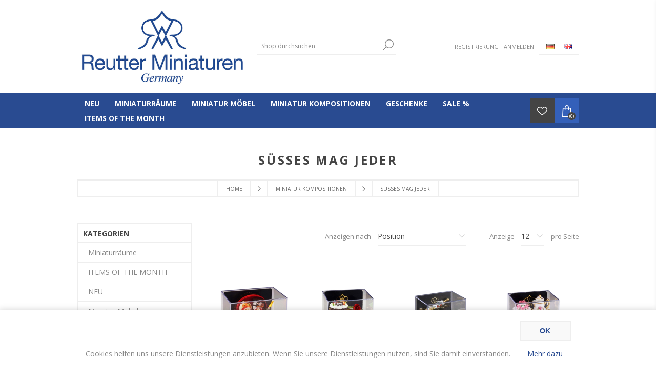

--- FILE ---
content_type: text/html; charset=utf-8
request_url: https://shop.reutterminiaturen.com/de/49-suses-mag-jeder
body_size: 67243
content:
<!DOCTYPE html><html lang=de dir=ltr class=html-category-page><head><title>Onlineshop der Reutter Miniaturen GmbH.S&#xFC;&#xDF;es mag jeder</title><meta charset=UTF-8><meta name=description content="Entdecken Sie handgefertigte Miniaturen von Reutter im Maßstab 1:12. Porzellan-Miniaturen, Miniaturmöbel und Geschenke für Sammler:innen und Liebhaber:innen."><meta name=keywords content=49><meta name=generator content=nopCommerce><meta name=viewport content="width=device-width, initial-scale=1.0, minimum-scale=1.0, maximum-scale=2.0"><link href="https://fonts.googleapis.com/css?family=Open+Sans:400,300,700&amp;display=swap" rel=stylesheet><link rel=stylesheet href="/css/Category.Head.styles.css?v=WuuhjpI_Rdoo5mp8oT4FKeAzTVg"><link rel="shortcut icon" href=/icons/icons_0/favicon.ico><body class=category-page-body><input name=__RequestVerificationToken type=hidden value=CfDJ8EB2IAOLWQ1NuEfFgqKkDLYNvSQJ5KcjHvBeOWlWxHCJ_Xbp4JCEOobfz-BXmQb_lazoWArV4IluS04p0m5KcyA8HTUQRO1WL1BVR_8CFNQ-dDlPweapFjzRs0QBWoBRU_0koZsZgMK8S_BiWfJOYqg><div class=ajax-loading-block-window style=display:none></div><div id=dialog-notifications-success title=Benachrichtigung style=display:none></div><div id=dialog-notifications-error title=Fehler style=display:none></div><div id=dialog-notifications-warning title=Warnung style=display:none></div><div id=bar-notification class=bar-notification-container data-close=Schließen></div><!--[if lte IE 7]><div style=clear:both;height:59px;text-align:center;position:relative><a href=http://www.microsoft.com/windows/internet-explorer/default.aspx target=_blank> <img src=/Themes/Brooklyn/Content/img/ie_warning.jpg height=42 width=820 alt="You are using an outdated browser. For a faster, safer browsing experience, upgrade for free today."> </a></div><![endif]--><div class="master-wrapper-page items-per-row-four"><div class="header header-2"><div class=header-upper><div class=header-options-wrapper><div class=header-logo><a href=/de class=logo> <img alt="Reutter Miniaturen Onlineshop" title="Reutter Miniaturen Onlineshop" src="https://shop.reutterminiaturen.com/images/thumbs/0010860_Reutter Miniaturen Logo-OS.jpeg"> </a></div><div class="search-box store-search-box"><form method=get id=small-search-box-form action=/de/search><input type=text class=search-box-text id=small-searchterms autocomplete=off name=q placeholder="Shop durchsuchen" aria-label="Shop durchsuchen"> <button type=submit class="button-1 search-box-button">Suchen</button></form></div><div class=header-options><div class=header-links-wrapper><div class=header-links><ul><li><a href="/de/register?returnUrl=%2Fde%2F49-suses-mag-jeder" class=ico-register>Registrierung</a><li><a href="/de/login?returnUrl=%2Fde%2F49-suses-mag-jeder" class=ico-login>Anmelden</a></ul></div></div><div class=header-selectors-wrapper><div class=language-selector><ul class=language-list><li><a href="https://shop.reutterminiaturen.com/de/changelanguage/2?returnUrl=%2Fde%2F49-suses-mag-jeder" title=Deutsch> <img title=Deutsch alt=Deutsch class=selected src=/images/flags/de.png> </a><li><a href="https://shop.reutterminiaturen.com/de/changelanguage/1?returnUrl=%2Fde%2F49-suses-mag-jeder" title=English> <img title=English alt=English src=/images/flags/gb.png> </a></ul></div></div></div></div></div><div class=header-lower><div class=header-actions-wrapper><div id=headerMenuParent><div class="header-menu pictures-per-row-four"><div class=close-menu><span>Close</span></div><ul class=mega-menu data-isrtlenabled=false data-enableclickfordropdown=false><li><a href=/de/neuheiten-2025 title=NEU><span> NEU</span></a><li class=has-sublist><a class=with-subcategories href=/de/miniaturtraume><span>Miniaturr&#xE4;ume</span></a><div class="dropdown categories fullWidth boxes-5"><div class=row-wrapper><div class=row><div class=box><div class=picture><a href=/de/miniaturzimmer-serie-707 title="Zeige Produkte für Kategorie Miniaturzimmer - Serie 707"> <img class=lazy alt="Bild für Kategorie Miniaturzimmer - Serie 707" src="[data-uri]" data-original=https://shop.reutterminiaturen.com/images/thumbs/0011711_miniaturzimmer-serie-707_250.jpeg> </a></div><div class=details><div class=title><a href=/de/miniaturzimmer-serie-707 title="Miniaturzimmer - Serie 707"><span>Miniaturzimmer - Serie 707</span></a></div></div></div><div class=box><div class=picture><a href=/de/schaufensterladen-serie-797 title="Zeige Produkte für Kategorie Schaufensterläden - Serie 797"> <img class=lazy alt="Bild für Kategorie Schaufensterläden - Serie 797" src="[data-uri]" data-original=https://shop.reutterminiaturen.com/images/thumbs/0006290_schaufensterladen-serie-797_250.jpeg> </a></div><div class=details><div class=title><a href=/de/schaufensterladen-serie-797 title="Schaufensterläden - Serie 797"><span>Schaufensterl&#xE4;den - Serie 797</span></a></div></div></div><div class=box><div class=picture><a href=/de/terrassenladen-serie-794 title="Zeige Produkte für Kategorie Terrassenläden - Serie 794"> <img class=lazy alt="Bild für Kategorie Terrassenläden - Serie 794" src="[data-uri]" data-original=https://shop.reutterminiaturen.com/images/thumbs/0006292_terrassenladen-serie-794_250.jpeg> </a></div><div class=details><div class=title><a href=/de/terrassenladen-serie-794 title="Terrassenläden - Serie 794"><span>Terrassenl&#xE4;den - Serie 794</span></a></div></div></div><div class=box><div class=picture><a href=/de/wanduhren-serie-668 title="Zeige Produkte für Kategorie Wanduhren - Serie 668"> <img class=lazy alt="Bild für Kategorie Wanduhren - Serie 668" src="[data-uri]" data-original=https://shop.reutterminiaturen.com/images/thumbs/0006293_wanduhren-serie-668_250.jpeg> </a></div><div class=details><div class=title><a href=/de/wanduhren-serie-668 title="Wanduhren - Serie 668"><span>Wanduhren - Serie 668</span></a></div></div></div><div class=box><div class=picture><a href=/de/miniaturdisplays-serie-820 title="Zeige Produkte für Kategorie Miniaturdisplays - Serie 820"> <img class=lazy alt="Bild für Kategorie Miniaturdisplays - Serie 820" src="[data-uri]" data-original=https://shop.reutterminiaturen.com/images/thumbs/0008181_miniaturdisplays-serie-820_250.jpeg> </a></div><div class=details><div class=title><a href=/de/miniaturdisplays-serie-820 title="Miniaturdisplays - Serie 820"><span>Miniaturdisplays - Serie 820</span></a></div></div></div></div><div class=row><div class=box><div class=picture><a href=/de/6-huttenzauber-serie-730 title="Zeige Produkte für Kategorie Hüttenzauber - Serie 730"> <img class=lazy alt="Bild für Kategorie Hüttenzauber - Serie 730" src="[data-uri]" data-original=https://shop.reutterminiaturen.com/images/thumbs/0006298_6-huttenzauber-serie-730_250.jpeg> </a></div><div class=details><div class=title><a href=/de/6-huttenzauber-serie-730 title="Hüttenzauber - Serie 730"><span>H&#xFC;ttenzauber - Serie 730</span></a></div></div></div><div class=box><div class=picture><a href=/de/10-1-buchstutzen-display-serie-801 title="Zeige Produkte für Kategorie Buchstützen Display - Serie 801"> <img class=lazy alt="Bild für Kategorie Buchstützen Display - Serie 801" src="[data-uri]" data-original=https://shop.reutterminiaturen.com/images/thumbs/0006296_buchstutzen-display-serie-801_250.jpeg> </a></div><div class=details><div class=title><a href=/de/10-1-buchstutzen-display-serie-801 title="Buchstützen Display - Serie 801"><span>Buchst&#xFC;tzen Display - Serie 801</span></a></div></div></div><div class=box><div class=picture><a href=/de/miniaturtraume-mit-beleuchtung title="Zeige Produkte für Kategorie Miniatur(t)räume mit Beleuchtung"> <img class=lazy alt="Bild für Kategorie Miniatur(t)räume mit Beleuchtung" src="[data-uri]" data-original=https://shop.reutterminiaturen.com/images/thumbs/0007104_miniaturtraume-mit-beleuchtung_250.jpeg> </a></div><div class=details><div class=title><a href=/de/miniaturtraume-mit-beleuchtung title="Miniatur(t)räume mit Beleuchtung"><span>Miniatur(t)r&#xE4;ume mit Beleuchtung</span></a></div></div></div><div class=box><div class=picture><a href=/de/wanddisplay-serie-760 title="Zeige Produkte für Kategorie Wanddisplays"> <img class=lazy alt="Bild für Kategorie Wanddisplays" src="[data-uri]" data-original=https://shop.reutterminiaturen.com/images/thumbs/0006299_wanddisplays_250.jpeg> </a></div><div class=details><div class=title><a href=/de/wanddisplay-serie-760 title=Wanddisplays><span>Wanddisplays</span></a></div></div></div><div class=empty-box></div></div></div></div><li class=has-sublist><a class=with-subcategories href=/de/miniatur-mobel><span>Miniatur M&#xF6;bel</span></a><div class="dropdown categories fullWidth boxes-5"><div class=row-wrapper><div class=row><div class=box><div class=picture><a href=/de/bavarian-blue-country-collection title="Zeige Produkte für Kategorie Bavarian Blue Country Collection"> <img class=lazy alt="Bild für Kategorie Bavarian Blue Country Collection" src="[data-uri]" data-original=https://shop.reutterminiaturen.com/images/thumbs/0012913_bavarian-blue-country-collection_300.jpeg> </a></div><div class=details><div class=title><a href=/de/bavarian-blue-country-collection title="Bavarian Blue Country Collection"><span>Bavarian Blue Country Collection</span></a></div></div></div><div class=box><div class=picture><a href=/de/badezimmer title="Zeige Produkte für Kategorie Badezimmer"> <img class=lazy alt="Bild für Kategorie Badezimmer" src="[data-uri]" data-original=https://shop.reutterminiaturen.com/images/thumbs/0006353_badezimmer_300.jpeg> </a></div><div class=details><div class=title><a href=/de/badezimmer title=Badezimmer><span>Badezimmer</span></a></div></div></div><div class=box><div class=picture><a href=/de/34-wohnzimmer title="Zeige Produkte für Kategorie Wohnzimmer"> <img class=lazy alt="Bild für Kategorie Wohnzimmer" src="[data-uri]" data-original=https://shop.reutterminiaturen.com/images/thumbs/0012758_wohnzimmer_300.jpeg> </a></div><div class=details><div class=title><a href=/de/34-wohnzimmer title=Wohnzimmer><span>Wohnzimmer</span></a></div></div></div><div class=box><div class=picture><a href=/de/27-kueche title="Zeige Produkte für Kategorie Küche"> <img class=lazy alt="Bild für Kategorie Küche" src="[data-uri]" data-original=https://shop.reutterminiaturen.com/images/thumbs/0006352_kuche_300.jpeg> </a></div><div class=details><div class=title><a href=/de/27-kueche title=Küche><span>K&#xFC;che</span></a></div></div></div><div class=box><div class=picture><a href=/de/35-esszimmer title="Zeige Produkte für Kategorie Esszimmer"> <img class=lazy alt="Bild für Kategorie Esszimmer" src="[data-uri]" data-original=https://shop.reutterminiaturen.com/images/thumbs/0006322_esszimmer_300.jpeg> </a></div><div class=details><div class=title><a href=/de/35-esszimmer title=Esszimmer><span>Esszimmer</span></a></div></div></div></div><div class=row><div class=box><div class=picture><a href=/de/36-schlafzimmer title="Zeige Produkte für Kategorie Schlafzimmer"> <img class=lazy alt="Bild für Kategorie Schlafzimmer" src="[data-uri]" data-original=https://shop.reutterminiaturen.com/images/thumbs/0006313_schlafzimmer_300.jpeg> </a></div><div class=details><div class=title><a href=/de/36-schlafzimmer title=Schlafzimmer><span>Schlafzimmer</span></a></div></div></div><div class=box><div class=picture><a href=/de/37-ankleidezimmer title="Zeige Produkte für Kategorie Ankleidezimmer"> <img class=lazy alt="Bild für Kategorie Ankleidezimmer" src="[data-uri]" data-original=https://shop.reutterminiaturen.com/images/thumbs/0006323_ankleidezimmer_300.jpeg> </a></div><div class=details><div class=title><a href=/de/37-ankleidezimmer title=Ankleidezimmer><span>Ankleidezimmer</span></a></div></div></div><div class=box><div class=picture><a href=/de/38-kinderzimmer title="Zeige Produkte für Kategorie Kinderzimmer"> <img class=lazy alt="Bild für Kategorie Kinderzimmer" src="[data-uri]" data-original=https://shop.reutterminiaturen.com/images/thumbs/0006324_kinderzimmer_300.jpeg> </a></div><div class=details><div class=title><a href=/de/38-kinderzimmer title=Kinderzimmer><span>Kinderzimmer</span></a></div></div></div><div class=box><div class=picture><a href=/de/40-arbeitszimmer title="Zeige Produkte für Kategorie Arbeitszimmer"> <img class=lazy alt="Bild für Kategorie Arbeitszimmer" src="[data-uri]" data-original=https://shop.reutterminiaturen.com/images/thumbs/0006355_arbeitszimmer_300.jpeg> </a></div><div class=details><div class=title><a href=/de/40-arbeitszimmer title=Arbeitszimmer><span>Arbeitszimmer</span></a></div></div></div><div class=box><div class=picture><a href=/de/41-herrenzimmer title="Zeige Produkte für Kategorie Herrenzimmer"> <img class=lazy alt="Bild für Kategorie Herrenzimmer" src="[data-uri]" data-original=https://shop.reutterminiaturen.com/images/thumbs/0006316_herrenzimmer_300.jpeg> </a></div><div class=details><div class=title><a href=/de/41-herrenzimmer title=Herrenzimmer><span>Herrenzimmer</span></a></div></div></div></div><div class=row><div class=box><div class=picture><a href=/de/39-naehzimmer-2 title="Zeige Produkte für Kategorie Nähzimmer"> <img class=lazy alt="Bild für Kategorie Nähzimmer" src="[data-uri]" data-original=https://shop.reutterminiaturen.com/images/thumbs/0006354_nahzimmer_300.jpeg> </a></div><div class=details><div class=title><a href=/de/39-naehzimmer-2 title=Nähzimmer><span>N&#xE4;hzimmer</span></a></div></div></div><div class=box><div class=picture><a href=/de/42-weinkeller title="Zeige Produkte für Kategorie Weinkeller"> <img class=lazy alt="Bild für Kategorie Weinkeller" src="[data-uri]" data-original=https://shop.reutterminiaturen.com/images/thumbs/0006326_weinkeller_300.jpeg> </a></div><div class=details><div class=title><a href=/de/42-weinkeller title=Weinkeller><span>Weinkeller</span></a></div></div></div><div class=box><div class=picture><a href=/de/43-hobby title="Zeige Produkte für Kategorie Hobby"> <img class=lazy alt="Bild für Kategorie Hobby" src="[data-uri]" data-original=https://shop.reutterminiaturen.com/images/thumbs/0006327_hobby_300.jpeg> </a></div><div class=details><div class=title><a href=/de/43-hobby title=Hobby><span>Hobby</span></a></div></div></div><div class=box><div class=picture><a href=/de/garten title="Zeige Produkte für Kategorie Garten"> <img class=lazy alt="Bild für Kategorie Garten" src="[data-uri]" data-original=https://shop.reutterminiaturen.com/images/thumbs/0006329_garten_300.jpeg> </a></div><div class=details><div class=title><a href=/de/garten title=Garten><span>Garten</span></a></div></div></div><div class=box><div class=picture><a href=/de/45-puppenhaus title="Zeige Produkte für Kategorie Puppenhaus Displays"> <img class=lazy alt="Bild für Kategorie Puppenhaus Displays" src="[data-uri]" data-original=https://shop.reutterminiaturen.com/images/thumbs/0006320_puppenhaus-displays_300.jpeg> </a></div><div class=details><div class=title><a href=/de/45-puppenhaus title="Puppenhaus Displays"><span>Puppenhaus Displays</span></a></div></div></div></div><div class=row><div class=box><div class=picture><a href=/de/45-1-miniaturmobel-zum-selbstgestalten title="Zeige Produkte für Kategorie Miniaturmöbel zum Selbstgestalten"> <img class=lazy alt="Bild für Kategorie Miniaturmöbel zum Selbstgestalten" src="[data-uri]" data-original=https://shop.reutterminiaturen.com/images/thumbs/0006392_miniaturmobel-zum-selbstgestalten_300.jpeg> </a></div><div class=details><div class=title><a href=/de/45-1-miniaturmobel-zum-selbstgestalten title="Miniaturmöbel zum Selbstgestalten"><span>Miniaturm&#xF6;bel zum Selbstgestalten</span></a></div></div></div><div class=empty-box></div><div class=empty-box></div><div class=empty-box></div><div class=empty-box></div></div></div></div><li class=has-sublist><a class=with-subcategories href=/de/miniatur-kompositionen><span>Miniatur Kompositionen</span></a><div class="dropdown categories fullWidth boxes-8"><div class=row-wrapper><div class=row><div class=box><div class=picture><a href=/de/46-design-zwiebel-gold-blau title="Zeige Produkte für Kategorie Zwiebelmuster Design gold-blau"> <img class=lazy alt="Bild für Kategorie Zwiebelmuster Design gold-blau" src="[data-uri]" data-original=https://shop.reutterminiaturen.com/images/thumbs/0006330_zwiebelmuster-design-gold-blau_150.jpeg> </a></div><div class=details><div class=title><a href=/de/46-design-zwiebel-gold-blau title="Zwiebelmuster Design gold-blau"><span>Zwiebelmuster Design gold-blau</span></a></div></div></div><div class=box><div class=picture><a href=/de/47-meine-kueche title="Zeige Produkte für Kategorie Meine Küche"> <img class=lazy alt="Bild für Kategorie Meine Küche" src="[data-uri]" data-original=https://shop.reutterminiaturen.com/images/thumbs/0006337_meine-kuche_150.jpeg> </a></div><div class=details><div class=title><a href=/de/47-meine-kueche title="Meine Küche"><span>Meine K&#xFC;che</span></a></div></div></div><div class=box><div class=picture><a href=/de/tee-sets-und-service title="Zeige Produkte für Kategorie Tee Sets und Service"> <img class=lazy alt="Bild für Kategorie Tee Sets und Service" src="[data-uri]" data-original=https://shop.reutterminiaturen.com/images/thumbs/0011595_tee-sets-und-service_150.jpeg> </a></div><div class=details><div class=title><a href=/de/tee-sets-und-service title="Tee Sets und Service"><span>Tee Sets und Service</span></a></div></div></div><div class=box><div class=picture><a href=/de/48-b-essen-und-trinken title="Zeige Produkte für Kategorie Essen und Trinken"> <img class=lazy alt="Bild für Kategorie Essen und Trinken" src="[data-uri]" data-original=https://shop.reutterminiaturen.com/images/thumbs/0006350_48-b-essen-und-trinken_150.jpeg> </a></div><div class=details><div class=title><a href=/de/48-b-essen-und-trinken title="Essen und Trinken"><span>Essen und Trinken</span></a></div></div></div><div class=box><div class=picture><a href=/de/49-suses-mag-jeder title="Zeige Produkte für Kategorie Süßes mag jeder"> <img class=lazy alt="Bild für Kategorie Süßes mag jeder" src="[data-uri]" data-original=https://shop.reutterminiaturen.com/images/thumbs/0013957_suses-mag-jeder_150.jpeg> </a></div><div class=details><div class=title><a href=/de/49-suses-mag-jeder title="Süßes mag jeder"><span>S&#xFC;&#xDF;es mag jeder</span></a></div></div></div><div class=box><div class=picture><a href=/de/50-wein-kase title="Zeige Produkte für Kategorie Wein &amp; Käse"> <img class=lazy alt="Bild für Kategorie Wein &amp; Käse" src="[data-uri]" data-original=https://shop.reutterminiaturen.com/images/thumbs/0006351_wein-kase_150.jpeg> </a></div><div class=details><div class=title><a href=/de/50-wein-kase title="Wein &amp; Käse"><span>Wein &amp; K&#xE4;se</span></a></div></div></div><div class=box><div class=picture><a href=/de/51-cognac-whiskey-gin title="Zeige Produkte für Kategorie Cognac, Whiskey &amp; Gin"> <img class=lazy alt="Bild für Kategorie Cognac, Whiskey &amp; Gin" src="[data-uri]" data-original=https://shop.reutterminiaturen.com/images/thumbs/0006338_cognac-whiskey-gin_150.jpeg> </a></div><div class=details><div class=title><a href=/de/51-cognac-whiskey-gin title="Cognac, Whiskey &amp; Gin"><span>Cognac, Whiskey &amp; Gin</span></a></div></div></div><div class=box><div class=picture><a href=/de/52-badezimmeraccessoires title="Zeige Produkte für Kategorie Badezimmeraccessoires"> <img class=lazy alt="Bild für Kategorie Badezimmeraccessoires" src="[data-uri]" data-original=https://shop.reutterminiaturen.com/images/thumbs/0006349_badezimmeraccessoires_150.jpeg> </a></div><div class=details><div class=title><a href=/de/52-badezimmeraccessoires title=Badezimmeraccessoires><span>Badezimmeraccessoires</span></a></div></div></div></div><div class=row><div class=box><div class=picture><a href=/de/53-musik title="Zeige Produkte für Kategorie Musik"> <img class=lazy alt="Bild für Kategorie Musik" src="[data-uri]" data-original=https://shop.reutterminiaturen.com/images/thumbs/0012911_musik_150.jpeg> </a></div><div class=details><div class=title><a href=/de/53-musik title=Musik><span>Musik</span></a></div></div></div><div class=box><div class=picture><a href=/de/54-beleuchtung-und-lesen title="Zeige Produkte für Kategorie Beleuchtung und Lesen"> <img class=lazy alt="Bild für Kategorie Beleuchtung und Lesen" src="[data-uri]" data-original=https://shop.reutterminiaturen.com/images/thumbs/0006341_beleuchtung-und-lesen_150.jpeg> </a></div><div class=details><div class=title><a href=/de/54-beleuchtung-und-lesen title="Beleuchtung und Lesen"><span>Beleuchtung und Lesen</span></a></div></div></div><div class=box><div class=picture><a href=/de/55-naehen-und-andere-hobbys title="Zeige Produkte für Kategorie Nähen und Hobbys"> <img class=lazy alt="Bild für Kategorie Nähen und Hobbys" src="[data-uri]" data-original=https://shop.reutterminiaturen.com/images/thumbs/0013960_nahen-und-hobbys_150.jpeg> </a></div><div class=details><div class=title><a href=/de/55-naehen-und-andere-hobbys title="Nähen und Hobbys"><span>N&#xE4;hen und Hobbys</span></a></div></div></div><div class=box><div class=picture><a href=/de/56-blumen-fur-dich title="Zeige Produkte für Kategorie Blumen für Dich"> <img class=lazy alt="Bild für Kategorie Blumen für Dich" src="[data-uri]" data-original=https://shop.reutterminiaturen.com/images/thumbs/0006343_blumen-fur-dich_150.jpeg> </a></div><div class=details><div class=title><a href=/de/56-blumen-fur-dich title="Blumen für Dich"><span>Blumen f&#xFC;r Dich</span></a></div></div></div><div class=box><div class=picture><a href=/de/57-im-freien title="Zeige Produkte für Kategorie Im Freien"> <img class=lazy alt="Bild für Kategorie Im Freien" src="[data-uri]" data-original=https://shop.reutterminiaturen.com/images/thumbs/0006344_im-freien_150.jpeg> </a></div><div class=details><div class=title><a href=/de/57-im-freien title="Im Freien"><span>Im Freien</span></a></div></div></div><div class=box><div class=picture><a href=/de/58-tick-tack title="Zeige Produkte für Kategorie Tick-Tack"> <img class=lazy alt="Bild für Kategorie Tick-Tack" src="[data-uri]" data-original=https://shop.reutterminiaturen.com/images/thumbs/0006346_tick-tack_150.jpeg> </a></div><div class=details><div class=title><a href=/de/58-tick-tack title=Tick-Tack><span>Tick-Tack</span></a></div></div></div><div class=box><div class=picture><a href=/de/59-weihnachten title="Zeige Produkte für Kategorie Weihnachten"> <img class=lazy alt="Bild für Kategorie Weihnachten" src="[data-uri]" data-original=https://shop.reutterminiaturen.com/images/thumbs/0013958_weihnachten_150.jpeg> </a></div><div class=details><div class=title><a href=/de/59-weihnachten title=Weihnachten><span>Weihnachten</span></a></div></div></div><div class=empty-box></div></div></div></div><li class=has-sublist><a class=with-subcategories href=/de/sammlerstuecke><span>Geschenke</span></a><div class="dropdown categories fullWidth boxes-4"><div class=row-wrapper><div class=row><div class=box><div class=picture><a href=/de/miniatur-arrangements title="Zeige Produkte für Kategorie Miniatur Geschenke"> <img class=lazy alt="Bild für Kategorie Miniatur Geschenke" src="[data-uri]" data-original=https://shop.reutterminiaturen.com/images/thumbs/0006303_miniatur-geschenke_200.jpeg> </a></div><div class=details><div class=title><a href=/de/miniatur-arrangements title="Miniatur Geschenke"><span>Miniatur Geschenke</span></a></div></div></div><div class=box><div class=picture><a href=/de/holiday title="Zeige Produkte für Kategorie Festtage"> <img class=lazy alt="Bild für Kategorie Festtage" src="[data-uri]" data-original=https://shop.reutterminiaturen.com/images/thumbs/0010834_festtage_200.jpeg> </a></div><div class=details><div class=title><a href=/de/holiday title=Festtage><span>Festtage</span></a></div></div></div><div class=box><div class=picture><a href=/de/miniatur-service-sammlerservice-grose-110 title="Zeige Produkte für Kategorie Miniservice - Größe 1:6 und 1:10"> <img class=lazy alt="Bild für Kategorie Miniservice - Größe 1:6 und 1:10" src="[data-uri]" data-original=https://shop.reutterminiaturen.com/images/thumbs/0013945_miniservice-grose-16-und-110_200.jpeg> </a></div><div class=details><div class=title><a href=/de/miniatur-service-sammlerservice-grose-110 title="Miniservice - Größe 1:6 und 1:10"><span>Miniservice - Gr&#xF6;&#xDF;e 1:6 und 1:10</span></a></div></div></div><div class=box><div class=picture><a href=/de/porzellangeschenke title="Zeige Produkte für Kategorie Porzellan Geschenke"> <img class=lazy alt="Bild für Kategorie Porzellan Geschenke" src="[data-uri]" data-original=https://shop.reutterminiaturen.com/images/thumbs/0010826_porzellan-geschenke_200.jpeg> </a></div><div class=details><div class=title><a href=/de/porzellangeschenke title="Porzellan Geschenke"><span>Porzellan Geschenke</span></a></div></div></div></div><div class=row><div class=box><div class=picture><a href=/de/gutscheine title="Zeige Produkte für Kategorie Gutscheine"> <img class=lazy alt="Bild für Kategorie Gutscheine" src="[data-uri]" data-original=https://shop.reutterminiaturen.com/images/thumbs/0010955_gutscheine_200.jpeg> </a></div><div class=details><div class=title><a href=/de/gutscheine title=Gutscheine><span>Gutscheine</span></a></div></div></div><div class=empty-box></div><div class=empty-box></div><div class=empty-box></div></div></div></div><li><a href=/de/sale><span>SALE %</span></a><li><a href=/de/item-of-the-month title="ITEMS OF THE MONTH "><span> ITEMS OF THE MONTH </span></a></ul><div class=menu-title><span>Menu</span></div><ul class=mega-menu-responsive><li><a href=/de/neuheiten-2025 title=NEU><span> NEU</span></a><li class=has-sublist><a class=with-subcategories href=/de/miniaturtraume><span>Miniaturr&#xE4;ume</span></a><div class=plus-button></div><div class=sublist-wrap><ul class=sublist><li class=back-button><span>Back</span><li><a class=lastLevelCategory href=/de/miniaturzimmer-serie-707 title="Miniaturzimmer - Serie 707"><span>Miniaturzimmer - Serie 707</span></a><li><a class=lastLevelCategory href=/de/schaufensterladen-serie-797 title="Schaufensterläden - Serie 797"><span>Schaufensterl&#xE4;den - Serie 797</span></a><li><a class=lastLevelCategory href=/de/terrassenladen-serie-794 title="Terrassenläden - Serie 794"><span>Terrassenl&#xE4;den - Serie 794</span></a><li><a class=lastLevelCategory href=/de/wanduhren-serie-668 title="Wanduhren - Serie 668"><span>Wanduhren - Serie 668</span></a><li><a class=lastLevelCategory href=/de/miniaturdisplays-serie-820 title="Miniaturdisplays - Serie 820"><span>Miniaturdisplays - Serie 820</span></a><li><a class=lastLevelCategory href=/de/6-huttenzauber-serie-730 title="Hüttenzauber - Serie 730"><span>H&#xFC;ttenzauber - Serie 730</span></a><li><a class=lastLevelCategory href=/de/10-1-buchstutzen-display-serie-801 title="Buchstützen Display - Serie 801"><span>Buchst&#xFC;tzen Display - Serie 801</span></a><li><a class=lastLevelCategory href=/de/miniaturtraume-mit-beleuchtung title="Miniatur(t)räume mit Beleuchtung"><span>Miniatur(t)r&#xE4;ume mit Beleuchtung</span></a><li><a class=lastLevelCategory href=/de/wanddisplay-serie-760 title=Wanddisplays><span>Wanddisplays</span></a></ul></div><li class=has-sublist><a class=with-subcategories href=/de/miniatur-mobel><span>Miniatur M&#xF6;bel</span></a><div class=plus-button></div><div class=sublist-wrap><ul class=sublist><li class=back-button><span>Back</span><li><a class=lastLevelCategory href=/de/bavarian-blue-country-collection title="Bavarian Blue Country Collection"><span>Bavarian Blue Country Collection</span></a><li><a class=lastLevelCategory href=/de/badezimmer title=Badezimmer><span>Badezimmer</span></a><li><a class=lastLevelCategory href=/de/34-wohnzimmer title=Wohnzimmer><span>Wohnzimmer</span></a><li><a class=lastLevelCategory href=/de/27-kueche title=Küche><span>K&#xFC;che</span></a><li><a class=lastLevelCategory href=/de/35-esszimmer title=Esszimmer><span>Esszimmer</span></a><li><a class=lastLevelCategory href=/de/36-schlafzimmer title=Schlafzimmer><span>Schlafzimmer</span></a><li><a class=lastLevelCategory href=/de/37-ankleidezimmer title=Ankleidezimmer><span>Ankleidezimmer</span></a><li><a class=lastLevelCategory href=/de/38-kinderzimmer title=Kinderzimmer><span>Kinderzimmer</span></a><li><a class=lastLevelCategory href=/de/40-arbeitszimmer title=Arbeitszimmer><span>Arbeitszimmer</span></a><li><a class=lastLevelCategory href=/de/41-herrenzimmer title=Herrenzimmer><span>Herrenzimmer</span></a><li><a class=lastLevelCategory href=/de/39-naehzimmer-2 title=Nähzimmer><span>N&#xE4;hzimmer</span></a><li><a class=lastLevelCategory href=/de/42-weinkeller title=Weinkeller><span>Weinkeller</span></a><li><a class=lastLevelCategory href=/de/43-hobby title=Hobby><span>Hobby</span></a><li><a class=lastLevelCategory href=/de/garten title=Garten><span>Garten</span></a><li><a class=lastLevelCategory href=/de/45-puppenhaus title="Puppenhaus Displays"><span>Puppenhaus Displays</span></a><li><a class=lastLevelCategory href=/de/45-1-miniaturmobel-zum-selbstgestalten title="Miniaturmöbel zum Selbstgestalten"><span>Miniaturm&#xF6;bel zum Selbstgestalten</span></a></ul></div><li class=has-sublist><a class=with-subcategories href=/de/miniatur-kompositionen><span>Miniatur Kompositionen</span></a><div class=plus-button></div><div class=sublist-wrap><ul class=sublist><li class=back-button><span>Back</span><li><a class=lastLevelCategory href=/de/46-design-zwiebel-gold-blau title="Zwiebelmuster Design gold-blau"><span>Zwiebelmuster Design gold-blau</span></a><li><a class=lastLevelCategory href=/de/47-meine-kueche title="Meine Küche"><span>Meine K&#xFC;che</span></a><li><a class=lastLevelCategory href=/de/tee-sets-und-service title="Tee Sets und Service"><span>Tee Sets und Service</span></a><li><a class=lastLevelCategory href=/de/48-b-essen-und-trinken title="Essen und Trinken"><span>Essen und Trinken</span></a><li><a class=lastLevelCategory href=/de/49-suses-mag-jeder title="Süßes mag jeder"><span>S&#xFC;&#xDF;es mag jeder</span></a><li><a class=lastLevelCategory href=/de/50-wein-kase title="Wein &amp; Käse"><span>Wein &amp; K&#xE4;se</span></a><li><a class=lastLevelCategory href=/de/51-cognac-whiskey-gin title="Cognac, Whiskey &amp; Gin"><span>Cognac, Whiskey &amp; Gin</span></a><li><a class=lastLevelCategory href=/de/52-badezimmeraccessoires title=Badezimmeraccessoires><span>Badezimmeraccessoires</span></a><li><a class=lastLevelCategory href=/de/53-musik title=Musik><span>Musik</span></a><li><a class=lastLevelCategory href=/de/54-beleuchtung-und-lesen title="Beleuchtung und Lesen"><span>Beleuchtung und Lesen</span></a><li><a class=lastLevelCategory href=/de/55-naehen-und-andere-hobbys title="Nähen und Hobbys"><span>N&#xE4;hen und Hobbys</span></a><li><a class=lastLevelCategory href=/de/56-blumen-fur-dich title="Blumen für Dich"><span>Blumen f&#xFC;r Dich</span></a><li><a class=lastLevelCategory href=/de/57-im-freien title="Im Freien"><span>Im Freien</span></a><li><a class=lastLevelCategory href=/de/58-tick-tack title=Tick-Tack><span>Tick-Tack</span></a><li><a class=lastLevelCategory href=/de/59-weihnachten title=Weihnachten><span>Weihnachten</span></a></ul></div><li class=has-sublist><a class=with-subcategories href=/de/sammlerstuecke><span>Geschenke</span></a><div class=plus-button></div><div class=sublist-wrap><ul class=sublist><li class=back-button><span>Back</span><li><a class=lastLevelCategory href=/de/miniatur-arrangements title="Miniatur Geschenke"><span>Miniatur Geschenke</span></a><li><a class=lastLevelCategory href=/de/holiday title=Festtage><span>Festtage</span></a><li><a class=lastLevelCategory href=/de/miniatur-service-sammlerservice-grose-110 title="Miniservice - Größe 1:6 und 1:10"><span>Miniservice - Gr&#xF6;&#xDF;e 1:6 und 1:10</span></a><li><a class=lastLevelCategory href=/de/porzellangeschenke title="Porzellan Geschenke"><span>Porzellan Geschenke</span></a><li><a class=lastLevelCategory href=/de/gutscheine title=Gutscheine><span>Gutscheine</span></a></ul></div><li><a href=/de/sale><span>SALE %</span></a><li><a href=/de/item-of-the-month title="ITEMS OF THE MONTH "><span> ITEMS OF THE MONTH </span></a></ul></div></div><div class=header-actions><a alt=Wunschliste href=/de/wishlist class=ico-wishlist> <span class=wishlist-qty></span> </a> <a alt=Warenkorb href=/de/cart class=ico-cart> <span class=cart-qty>(0)</span> </a><div id=flyout-cart class="flyout-cart simplebar"><div class=mini-shopping-cart><div class=count>Sie haben keine Artikel im Warenkorb.</div></div></div></div></div></div></div><div class=overlayOffCanvas></div><div class=responsive-nav-wrapper-parent><div class=responsive-nav-wrapper><div class=menu-title><span>Menu</span></div><div class=search-wrap><span>Suchen</span></div><div class=wishlist-opener><a alt=Wunschliste href=/de/wishlist title=Wunschliste>Wunschliste</a></div><div class=shopping-cart-link><a alt=Warenkorb href=/de/cart> <small class=cart-qty>(0)</small> </a></div><div class=filters-button><span>Filters</span></div><div class=personal-button id=header-links-opener><span>Personal menu</span></div></div></div><div class=master-wrapper-content><div class=ajaxCartInfo data-getajaxcartbuttonurl=/de/NopAjaxCart/GetAjaxCartButtonsAjax data-productpageaddtocartbuttonselector=.add-to-cart-button data-productboxaddtocartbuttonselector=.product-box-add-to-cart-button data-productboxproductitemelementselector=.product-item data-usenopnotification=False data-nopnotificationcartresource="Das Produkt wurde dem &lt;a href='/de/cart'>Warenkorb&lt;/a> zugefügt." data-nopnotificationwishlistresource="Das Produkt wurde der &lt;a href='/de/wishlist'>Wunschliste&lt;/a> zugefügt." data-enableonproductpage=True data-enableoncatalogpages=True data-minishoppingcartquatityformattingresource=({0}) data-miniwishlistquatityformattingresource=({0}) data-addtowishlistbuttonselector=.add-to-wishlist-button></div><input id=addProductVariantToCartUrl name=addProductVariantToCartUrl type=hidden value=/de/AddProductFromProductDetailsPageToCartAjax> <input id=addProductToCartUrl name=addProductToCartUrl type=hidden value=/de/AddProductToCartAjax> <input id=miniShoppingCartUrl name=miniShoppingCartUrl type=hidden value=/de/MiniShoppingCart> <input id=flyoutShoppingCartUrl name=flyoutShoppingCartUrl type=hidden value=/de/NopAjaxCartFlyoutShoppingCart> <input id=checkProductAttributesUrl name=checkProductAttributesUrl type=hidden value=/de/CheckIfProductOrItsAssociatedProductsHasAttributes> <input id=getMiniProductDetailsViewUrl name=getMiniProductDetailsViewUrl type=hidden value=/de/GetMiniProductDetailsView> <input id=flyoutShoppingCartPanelSelector name=flyoutShoppingCartPanelSelector type=hidden value=#flyout-cart> <input id=shoppingCartMenuLinkSelector name=shoppingCartMenuLinkSelector type=hidden value=.cart-qty> <input id=wishlistMenuLinkSelector name=wishlistMenuLinkSelector type=hidden value=.wishlist-qty><div id=product-ribbon-info data-productid=0 data-productboxselector=".product-item, .item-holder" data-productboxpicturecontainerselector=".picture, .item-picture" data-productpagepicturesparentcontainerselector=.product-essential data-productpagebugpicturecontainerselector=.picture data-retrieveproductribbonsurl=/de/RetrieveProductRibbons></div><div class=quickViewData data-productselector=.product-item data-productselectorchild=.picture data-retrievequickviewurl=/de/quickviewdata data-quickviewbuttontext="Quick View" data-quickviewbuttontitle="Quick View" data-isquickviewpopupdraggable=False data-enablequickviewpopupoverlay=True data-accordionpanelsheightstyle=auto data-getquickviewbuttonroute=/de/getquickviewbutton></div><div class=master-column-wrapper><div class=breadcrumb><ul itemscope itemtype=http://schema.org/BreadcrumbList><li><a href=/de title=Home>Home</a> <span class=delimiter>/</span><li itemprop=itemListElement itemscope itemtype=http://schema.org/ListItem><a href=/de/miniatur-kompositionen title="Miniatur Kompositionen" itemprop=item> <span itemprop=name>Miniatur Kompositionen</span> </a> <span class=delimiter>/</span><meta itemprop=position content=1><li itemprop=itemListElement itemscope itemtype=http://schema.org/ListItem><strong class=current-item itemprop=name>S&#xFC;&#xDF;es mag jeder</strong> <span itemprop=item itemscope itemtype=http://schema.org/Thing id=/de/49-suses-mag-jeder> </span><meta itemprop=position content=2></ul></div><div class=center-2><div class="page category-page"><div class=page-title><h1>S&#xFC;&#xDF;es mag jeder</h1></div><div class=page-body><div class=product-selectors><div class=product-sorting><span>Anzeigen nach</span> <select aria-label="Produktsortierung wählen" id=products-orderby name=products-orderby><option selected value=0>Position<option value=5>Name: A bis Z<option value=6>Name: Z bis A<option value=10>Preis: niedrig nach hoch<option value=11>Preis: hoch nach niedrig<option value=15>Erstellt am</select></div><div class=product-page-size><span>Anzeige</span> <select aria-label="Anzahl der Produkte pro Seite wählen" id=products-pagesize name=products-pagesize><option selected value=12>12<option value=24>24<option value=36>36<option value=48>48</select> <span>pro Seite</span></div></div><div class=products-container><div class=ajax-products-busy></div><div class=products-wrapper><div class=product-grid><div class=item-grid><div class=item-box><div class="product-item with-text" data-productid=806><div class=picture><a href=/de/ovale-geschenkbox-gefullt-mit-schokolade-champagner-pralinen-und-weiteren-kostlichkeiten title="Zeige Details für Ovale Geschenkbox gefüllt mit Schokolade, Champagner, Pralinen und weiteren Köstlichkeiten"> <img src="[data-uri]" data-lazyloadsrc=https://shop.reutterminiaturen.com/images/thumbs/0004926_ovale-geschenkbox-gefullt-mit-schokolade-champagner-pralinen-und-weiteren-kostlichkeiten_360.jpeg alt="Bild von Ovale Geschenkbox gefüllt mit Schokolade, Champagner, Pralinen und weiteren Köstlichkeiten" title="Zeige Details für Ovale Geschenkbox gefüllt mit Schokolade, Champagner, Pralinen und weiteren Köstlichkeiten" class=product-image> </a> <button type=button title="Zur Wunschliste zugefügt" class="button-2 add-to-wishlist-button" onclick="return AjaxCart.addproducttocart_catalog(&#34;/addproducttocart/catalog/806/2/1&#34;),!1">Zur Wunschliste zugefügt</button></div><div class=details><h2 class=product-title><a href=/de/ovale-geschenkbox-gefullt-mit-schokolade-champagner-pralinen-und-weiteren-kostlichkeiten>Ovale Geschenkbox gef&#xFC;llt mit Schokolade, Champagner, Pralinen und weiteren K&#xF6;stlichkeiten</a></h2><div class=description>Einzigartige Miniaturen im Maßstab 1:12</div><div class=add-info><div class=prices><span class="price actual-price">&#x20AC;38,95</span></div><div class=buttons><button type=button class="button-2 product-box-add-to-cart-button" onclick="return AjaxCart.addproducttocart_catalog(&#34;/addproducttocart/catalog/806/1/1&#34;),!1">Kaufen</button> <button type=button class="button-2 add-to-wishlist-button" title="Zur Wunschliste zugefügt" onclick="return AjaxCart.addproducttocart_catalog(&#34;/addproducttocart/catalog/806/2/1&#34;),!1">Zur Wunschliste zugefügt</button></div></div></div></div></div><div class=item-box><div class="product-item with-text" data-productid=790><div class=picture><a href=/de/alles-gute-zum-geburtstag title="Zeige Details für Alles Gute zum Geburtstag - Kuchen mit Rose und Geschenk"> <img src="[data-uri]" data-lazyloadsrc=https://shop.reutterminiaturen.com/images/thumbs/0004636_alles-gute-zum-geburtstag-kuchen-mit-rose-und-geschenk_360.jpeg alt="Bild von Alles Gute zum Geburtstag - Kuchen mit Rose und Geschenk" title="Zeige Details für Alles Gute zum Geburtstag - Kuchen mit Rose und Geschenk" class=product-image> </a> <button type=button title="Zur Wunschliste zugefügt" class="button-2 add-to-wishlist-button" onclick="return AjaxCart.addproducttocart_catalog(&#34;/addproducttocart/catalog/790/2/1&#34;),!1">Zur Wunschliste zugefügt</button></div><div class=details><h2 class=product-title><a href=/de/alles-gute-zum-geburtstag>Alles Gute zum Geburtstag - Kuchen mit Rose und Geschenk</a></h2><div class=description>Einzigartige Miniaturen im Maßstab 1:12</div><div class=add-info><div class=prices><span class="price actual-price">&#x20AC;21,95</span></div><div class=buttons><button type=button class="button-2 product-box-add-to-cart-button" onclick="return AjaxCart.addproducttocart_catalog(&#34;/addproducttocart/catalog/790/1/1&#34;),!1">Kaufen</button> <button type=button class="button-2 add-to-wishlist-button" title="Zur Wunschliste zugefügt" onclick="return AjaxCart.addproducttocart_catalog(&#34;/addproducttocart/catalog/790/2/1&#34;),!1">Zur Wunschliste zugefügt</button></div></div></div></div></div><div class=item-box><div class="product-item with-text" data-productid=2060><div class=picture><a href=/de/apfelkuchen-backen title="Zeige Details für Apfelkuchen backen"> <img src="[data-uri]" data-lazyloadsrc=https://shop.reutterminiaturen.com/images/thumbs/0011230_apfelkuchen-backen_360.jpeg alt="Bild von Apfelkuchen backen" title="Zeige Details für Apfelkuchen backen" class=product-image> </a> <button type=button title="Zur Wunschliste zugefügt" class="button-2 add-to-wishlist-button" onclick="return AjaxCart.addproducttocart_catalog(&#34;/addproducttocart/catalog/2060/2/1&#34;),!1">Zur Wunschliste zugefügt</button></div><div class=details><h2 class=product-title><a href=/de/apfelkuchen-backen>Apfelkuchen backen</a></h2><div class=description>Einzigartige Miniaturen im Maßstab 1:12</div><div class=add-info><div class=prices><span class="price actual-price">&#x20AC;22,95</span></div><div class=buttons><button type=button class="button-2 product-box-add-to-cart-button" onclick="return AjaxCart.addproducttocart_catalog(&#34;/addproducttocart/catalog/2060/1/1&#34;),!1">Kaufen</button> <button type=button class="button-2 add-to-wishlist-button" title="Zur Wunschliste zugefügt" onclick="return AjaxCart.addproducttocart_catalog(&#34;/addproducttocart/catalog/2060/2/1&#34;),!1">Zur Wunschliste zugefügt</button></div></div></div></div></div><div class=item-box><div class="product-item with-text" data-productid=977><div class=picture><a href=/de/kaffeetablett-mit-rosenkuchen-dekor-rosen title="Zeige Details für Kaffeetablett mit Rosenkuchen - Dekor Rosen"> <img src="[data-uri]" data-lazyloadsrc=https://shop.reutterminiaturen.com/images/thumbs/0004411_kaffeetablett-mit-rosenkuchen-dekor-rosen_360.jpeg alt="Bild von Kaffeetablett mit Rosenkuchen - Dekor Rosen" title="Zeige Details für Kaffeetablett mit Rosenkuchen - Dekor Rosen" class=product-image> </a> <button type=button title="Zur Wunschliste zugefügt" class="button-2 add-to-wishlist-button" onclick="return AjaxCart.addproducttocart_catalog(&#34;/addproducttocart/catalog/977/2/1&#34;),!1">Zur Wunschliste zugefügt</button></div><div class=details><h2 class=product-title><a href=/de/kaffeetablett-mit-rosenkuchen-dekor-rosen>Kaffeetablett mit Rosenkuchen - Dekor Rosen</a></h2><div class=description>Einzigartige Miniaturen im Maßstab 1:12</div><div class=add-info><div class=prices><span class="price actual-price">&#x20AC;32,95</span></div><div class=buttons><button type=button class="button-2 product-box-add-to-cart-button" onclick="return AjaxCart.addproducttocart_catalog(&#34;/addproducttocart/catalog/977/1/1&#34;),!1">Kaufen</button> <button type=button class="button-2 add-to-wishlist-button" title="Zur Wunschliste zugefügt" onclick="return AjaxCart.addproducttocart_catalog(&#34;/addproducttocart/catalog/977/2/1&#34;),!1">Zur Wunschliste zugefügt</button></div></div></div></div></div><div class=item-box><div class="product-item with-text" data-productid=2297><div class=picture><a href=/de/nascherei-kuchen-und-platzchen-3 title="Zeige Details für Nascherei - Kuchen und Plätzchen"> <img src="[data-uri]" data-lazyloadsrc=https://shop.reutterminiaturen.com/images/thumbs/0012790_nascherei-kuchen-und-platzchen_360.jpeg alt="Bild von Nascherei - Kuchen und Plätzchen" title="Zeige Details für Nascherei - Kuchen und Plätzchen" class=product-image> </a> <button type=button title="Zur Wunschliste zugefügt" class="button-2 add-to-wishlist-button" onclick="return AjaxCart.addproducttocart_catalog(&#34;/addproducttocart/catalog/2297/2/1&#34;),!1">Zur Wunschliste zugefügt</button></div><div class=details><h2 class=product-title><a href=/de/nascherei-kuchen-und-platzchen-3>Nascherei - Kuchen und Pl&#xE4;tzchen</a></h2><div class=description>Einzigartige Miniaturen im Maßstab 1:12</div><div class=add-info><div class=prices><span class="price actual-price">&#x20AC;22,95</span></div><div class=buttons><button type=button class="button-2 product-box-add-to-cart-button" onclick="return AjaxCart.addproducttocart_catalog(&#34;/addproducttocart/catalog/2297/1/1&#34;),!1">Kaufen</button> <button type=button class="button-2 add-to-wishlist-button" title="Zur Wunschliste zugefügt" onclick="return AjaxCart.addproducttocart_catalog(&#34;/addproducttocart/catalog/2297/2/1&#34;),!1">Zur Wunschliste zugefügt</button></div></div></div></div></div><div class=item-box><div class="product-item with-text" data-productid=900><div class=picture><a href=/de/ostern-3 title="Zeige Details für Ostern"> <img src="[data-uri]" data-lazyloadsrc=https://shop.reutterminiaturen.com/images/thumbs/0003792_ostern_360.jpeg alt="Bild von Ostern" title="Zeige Details für Ostern" class=product-image> </a> <button type=button title="Zur Wunschliste zugefügt" class="button-2 add-to-wishlist-button" onclick="return AjaxCart.addproducttocart_catalog(&#34;/addproducttocart/catalog/900/2/1&#34;),!1">Zur Wunschliste zugefügt</button></div><div class=details><h2 class=product-title><a href=/de/ostern-3>Ostern</a></h2><div class=description>Einzigartige Miniaturen im Maßstab 1:12</div><div class=add-info><div class=prices><span class="price actual-price">&#x20AC;23,95</span></div><div class=buttons><button type=button class="button-2 product-box-add-to-cart-button" onclick="return AjaxCart.addproducttocart_catalog(&#34;/addproducttocart/catalog/900/1/1&#34;),!1">Kaufen</button> <button type=button class="button-2 add-to-wishlist-button" title="Zur Wunschliste zugefügt" onclick="return AjaxCart.addproducttocart_catalog(&#34;/addproducttocart/catalog/900/2/1&#34;),!1">Zur Wunschliste zugefügt</button></div></div></div></div></div><div class=item-box><div class="product-item with-text" data-productid=794><div class=picture><a href=/de/tablett-mit-verschiedenen-kuchen title="Zeige Details für Tablett mit verschiedenen Kuchen"> <img src="[data-uri]" data-lazyloadsrc=https://shop.reutterminiaturen.com/images/thumbs/0004363_tablett-mit-verschiedenen-kuchen_360.jpeg alt="Bild von Tablett mit verschiedenen Kuchen" title="Zeige Details für Tablett mit verschiedenen Kuchen" class=product-image> </a> <button type=button title="Zur Wunschliste zugefügt" class="button-2 add-to-wishlist-button" onclick="return AjaxCart.addproducttocart_catalog(&#34;/addproducttocart/catalog/794/2/1&#34;),!1">Zur Wunschliste zugefügt</button></div><div class=details><h2 class=product-title><a href=/de/tablett-mit-verschiedenen-kuchen>Tablett mit verschiedenen Kuchen</a></h2><div class=description>Einzigartige Miniaturen im Maßstab 1:12</div><div class=add-info><div class=prices><span class="price actual-price">&#x20AC;30,95</span></div><div class=buttons><button type=button class="button-2 product-box-add-to-cart-button" onclick="return AjaxCart.addproducttocart_catalog(&#34;/addproducttocart/catalog/794/1/1&#34;),!1">Kaufen</button> <button type=button class="button-2 add-to-wishlist-button" title="Zur Wunschliste zugefügt" onclick="return AjaxCart.addproducttocart_catalog(&#34;/addproducttocart/catalog/794/2/1&#34;),!1">Zur Wunschliste zugefügt</button></div></div></div></div></div><div class=item-box><div class="product-item with-text" data-productid=1664><div class=picture><a href=/de/tortenpyramide title="Zeige Details für Tortenpyramide"> <img src="[data-uri]" data-lazyloadsrc=https://shop.reutterminiaturen.com/images/thumbs/0005919_tortenpyramide_360.jpeg alt="Bild von Tortenpyramide" title="Zeige Details für Tortenpyramide" class=product-image> </a> <button type=button title="Zur Wunschliste zugefügt" class="button-2 add-to-wishlist-button" onclick="return AjaxCart.addproducttocart_catalog(&#34;/addproducttocart/catalog/1664/2/1&#34;),!1">Zur Wunschliste zugefügt</button></div><div class=details><h2 class=product-title><a href=/de/tortenpyramide>Tortenpyramide</a></h2><div class=description>Einzigartige Miniaturen im Maßstab 1:12</div><div class=add-info><div class=prices><span class="price actual-price">&#x20AC;19,95</span></div><div class=buttons><button type=button class="button-2 product-box-add-to-cart-button" onclick="return AjaxCart.addproducttocart_catalog(&#34;/addproducttocart/catalog/1664/1/1&#34;),!1">Kaufen</button> <button type=button class="button-2 add-to-wishlist-button" title="Zur Wunschliste zugefügt" onclick="return AjaxCart.addproducttocart_catalog(&#34;/addproducttocart/catalog/1664/2/1&#34;),!1">Zur Wunschliste zugefügt</button></div></div></div></div></div><div class=item-box><div class="product-item with-text" data-productid=965><div class=picture><a href=/de/valentinstag-mit-herzkuchen-und-blumen title="Zeige Details für Valentinstag mit Herzkuchen und Blumen"> <img src="[data-uri]" data-lazyloadsrc=https://shop.reutterminiaturen.com/images/thumbs/0004281_valentinstag-mit-herzkuchen-und-blumen_360.jpeg alt="Bild von Valentinstag mit Herzkuchen und Blumen" title="Zeige Details für Valentinstag mit Herzkuchen und Blumen" class=product-image> </a> <button type=button title="Zur Wunschliste zugefügt" class="button-2 add-to-wishlist-button" onclick="return AjaxCart.addproducttocart_catalog(&#34;/addproducttocart/catalog/965/2/1&#34;),!1">Zur Wunschliste zugefügt</button></div><div class=details><h2 class=product-title><a href=/de/valentinstag-mit-herzkuchen-und-blumen>Valentinstag mit Herzkuchen und Blumen</a></h2><div class=description>Einzigartige Miniaturen im Maßstab 1:12</div><div class=add-info><div class=prices><span class="price actual-price">&#x20AC;23,95</span></div><div class=buttons><button type=button class="button-2 product-box-add-to-cart-button" onclick="return AjaxCart.addproducttocart_catalog(&#34;/addproducttocart/catalog/965/1/1&#34;),!1">Kaufen</button> <button type=button class="button-2 add-to-wishlist-button" title="Zur Wunschliste zugefügt" onclick="return AjaxCart.addproducttocart_catalog(&#34;/addproducttocart/catalog/965/2/1&#34;),!1">Zur Wunschliste zugefügt</button></div></div></div></div></div><div class=item-box><div class="product-item with-text" data-productid=2231><div class=picture><a href=/de/teatime-kuchen-etagere-aus-metall-mit-macarons title="Zeige Details für &#34;Teatime&#34; - Kuchen Etagere aus Metall mit Macarons"> <img src="[data-uri]" data-lazyloadsrc=https://shop.reutterminiaturen.com/images/thumbs/0012310_teatime-kuchen-etagere-aus-metall-mit-macarons_360.jpeg alt="Bild von &#34;Teatime&#34; - Kuchen Etagere aus Metall mit Macarons" title="Zeige Details für &#34;Teatime&#34; - Kuchen Etagere aus Metall mit Macarons" class=product-image> </a> <button type=button title="Zur Wunschliste zugefügt" class="button-2 add-to-wishlist-button" onclick="return AjaxCart.addproducttocart_catalog(&#34;/addproducttocart/catalog/2231/2/1&#34;),!1">Zur Wunschliste zugefügt</button></div><div class=details><h2 class=product-title><a href=/de/teatime-kuchen-etagere-aus-metall-mit-macarons>&quot;Teatime&quot; - Kuchen Etagere aus Metall mit Macarons</a></h2><div class=description>Einzigartige Miniaturen im Maßstab 1:12</div><div class=add-info><div class=prices><span class="price actual-price">&#x20AC;43,95</span></div><div class=buttons><button type=button class="button-2 product-box-add-to-cart-button" onclick="return AjaxCart.addproducttocart_catalog(&#34;/addproducttocart/catalog/2231/1/1&#34;),!1">Kaufen</button> <button type=button class="button-2 add-to-wishlist-button" title="Zur Wunschliste zugefügt" onclick="return AjaxCart.addproducttocart_catalog(&#34;/addproducttocart/catalog/2231/2/1&#34;),!1">Zur Wunschliste zugefügt</button></div></div></div></div></div><div class=item-box><div class="product-item with-text" data-productid=2222><div class=picture><a href=/de/2-tortenplatten-mit-fus-dekor-rosenband-2 title="Zeige Details für 2 Tortenplatten mit Fuß - Dekor &#34;Rosenband&#34; "> <img src="[data-uri]" data-lazyloadsrc=https://shop.reutterminiaturen.com/images/thumbs/0012257_2-tortenplatten-mit-fus-dekor-rosenband_360.jpeg alt="Bild von 2 Tortenplatten mit Fuß - Dekor &#34;Rosenband&#34; " title="Zeige Details für 2 Tortenplatten mit Fuß - Dekor &#34;Rosenband&#34; " class=product-image> </a> <button type=button title="Zur Wunschliste zugefügt" class="button-2 add-to-wishlist-button" onclick="return AjaxCart.addproducttocart_catalog(&#34;/addproducttocart/catalog/2222/2/1&#34;),!1">Zur Wunschliste zugefügt</button></div><div class=details><h2 class=product-title><a href=/de/2-tortenplatten-mit-fus-dekor-rosenband-2>2 Tortenplatten mit Fu&#xDF; - Dekor &quot;Rosenband&quot; </a></h2><div class=description>Einzigartige Miniaturen im Maßstab 1:12</div><div class=add-info><div class=prices><span class="price actual-price">&#x20AC;16,95</span></div><div class=buttons><button type=button class="button-2 product-box-add-to-cart-button" onclick="return AjaxCart.addproducttocart_catalog(&#34;/addproducttocart/catalog/2222/1/1&#34;),!1">Kaufen</button> <button type=button class="button-2 add-to-wishlist-button" title="Zur Wunschliste zugefügt" onclick="return AjaxCart.addproducttocart_catalog(&#34;/addproducttocart/catalog/2222/2/1&#34;),!1">Zur Wunschliste zugefügt</button></div></div></div></div></div><div class=item-box><div class="product-item with-text" data-productid=1093><div class=picture><a href=/de/backbrett-mit-milch-eiernmehl-und-marmelade title="Zeige Details für Backbrett mit Milch, Eiern, Mehl und Marmelade"> <img src="[data-uri]" data-lazyloadsrc=https://shop.reutterminiaturen.com/images/thumbs/0004983_backbrett-mit-milch-eiern-mehl-und-marmelade_360.jpeg alt="Bild von Backbrett mit Milch, Eiern, Mehl und Marmelade" title="Zeige Details für Backbrett mit Milch, Eiern, Mehl und Marmelade" class=product-image> </a> <button type=button title="Zur Wunschliste zugefügt" class="button-2 add-to-wishlist-button" onclick="return AjaxCart.addproducttocart_catalog(&#34;/addproducttocart/catalog/1093/2/1&#34;),!1">Zur Wunschliste zugefügt</button></div><div class=details><h2 class=product-title><a href=/de/backbrett-mit-milch-eiernmehl-und-marmelade>Backbrett mit Milch, Eiern, Mehl und Marmelade</a></h2><div class=description>Einzigartige Miniaturen im Maßstab 1:12</div><div class=add-info><div class=prices><span class="price actual-price">&#x20AC;32,95</span></div><div class=buttons><button type=button class="button-2 product-box-add-to-cart-button" onclick="return AjaxCart.addproducttocart_catalog(&#34;/addproducttocart/catalog/1093/1/1&#34;),!1">Kaufen</button> <button type=button class="button-2 add-to-wishlist-button" title="Zur Wunschliste zugefügt" onclick="return AjaxCart.addproducttocart_catalog(&#34;/addproducttocart/catalog/1093/2/1&#34;),!1">Zur Wunschliste zugefügt</button></div></div></div></div></div></div></div><div class=pager><ul><li class=current-page><span>1</span><li class=individual-page><a data-page=2 href="https://shop.reutterminiaturen.com/de/49-suses-mag-jeder?pagenumber=2">2</a><li class=individual-page><a data-page=3 href="https://shop.reutterminiaturen.com/de/49-suses-mag-jeder?pagenumber=3">3</a><li class=individual-page><a data-page=4 href="https://shop.reutterminiaturen.com/de/49-suses-mag-jeder?pagenumber=4">4</a><li class=individual-page><a data-page=5 href="https://shop.reutterminiaturen.com/de/49-suses-mag-jeder?pagenumber=5">5</a><li class=next-page><a data-page=2 href="https://shop.reutterminiaturen.com/de/49-suses-mag-jeder?pagenumber=2">Weiter</a></ul></div></div></div></div></div></div><div class=side-2><div class="block block-category-navigation"><div class=title><strong>Kategorien</strong></div><div class=listbox><ul class=list><li class=inactive><a href=/de/miniaturtraume>Miniaturr&#xE4;ume </a><li class=inactive><a href=/de/item-of-the-month>ITEMS OF THE MONTH </a><li class=inactive><a href=/de/neuheiten-2025>NEU </a><li class=inactive><a href=/de/miniatur-mobel>Miniatur M&#xF6;bel </a><li class=active><a href=/de/miniatur-kompositionen>Miniatur Kompositionen </a><ul class=sublist><li class=inactive><a href=/de/46-design-zwiebel-gold-blau>Zwiebelmuster Design gold-blau </a><li class=inactive><a href=/de/47-meine-kueche>Meine K&#xFC;che </a><li class=inactive><a href=/de/tee-sets-und-service>Tee Sets und Service </a><li class=inactive><a href=/de/48-b-essen-und-trinken>Essen und Trinken </a><li class="active last"><a href=/de/49-suses-mag-jeder>S&#xFC;&#xDF;es mag jeder </a><li class=inactive><a href=/de/50-wein-kase>Wein &amp; K&#xE4;se </a><li class=inactive><a href=/de/51-cognac-whiskey-gin>Cognac, Whiskey &amp; Gin </a><li class=inactive><a href=/de/52-badezimmeraccessoires>Badezimmeraccessoires </a><li class=inactive><a href=/de/53-musik>Musik </a><li class=inactive><a href=/de/54-beleuchtung-und-lesen>Beleuchtung und Lesen </a><li class=inactive><a href=/de/55-naehen-und-andere-hobbys>N&#xE4;hen und Hobbys </a><li class=inactive><a href=/de/56-blumen-fur-dich>Blumen f&#xFC;r Dich </a><li class=inactive><a href=/de/57-im-freien>Im Freien </a><li class=inactive><a href=/de/58-tick-tack>Tick-Tack </a><li class=inactive><a href=/de/59-weihnachten>Weihnachten </a></ul><li class=inactive><a href=/de/sale>SALE % </a><li class=inactive><a href=/de/sammlerstuecke>Geschenke </a><li class=inactive><a href=/de/neuheiten>NEUE WANDBILDER </a></ul></div></div></div></div></div><div class="footer footer-2"><div class=footer-middle><div class="footer-block footer-topic"><div class=title><strong>Information</strong></div><div>Entdecken Sie eine große Kollektion an hochwertigen Miniaturen, Miniaturmöbel und Wandbilder. Das Familienunternehmen Reutter mit langjähriger Erfahrung und Liebe zum Detail stellt seit 1948 Miniaturen her. Willkommen auf unserem Onlineshop für Privatkunden! ------ Wiederverkäufer wenden sich gerne an: office@reutterminiaturen.com Vielen Dank! ------</div></div><div class="footer-block footer-links"><div class=title><strong>Mein Konto</strong></div><ul class=list><li><a href=/de/order/history>Aufträge</a><li><a href=/de/customer/addresses>Adressen</a><li><a href=/de/cart class=ico-cart>Warenkorb</a><li><a href=/de/wishlist class=ico-wishlist>Wunschliste</a><li><a href=/de/dekorationporzellan>Vom Rohling zum hochwertig dekorierten Endprodukt</a><li><a href=/de/reutter-fabrikverkauf>Unser Fabrikverkauf in Ostfildern - Kemnat</a><li><a href=/de/uber-uns>&#xDC;ber uns</a></ul></div><div class="footer-block footer-links"><div class=title><strong>Hilfe & Service</strong></div><ul class=list><li><a href=/de/contactus>Kontakt</a><li><a href=/de/versandinformationen>Versand</a><li><a href=/de/payment>Zahlungsarten</a><li><a href=/de/faq>FAQ</a><li><a href=/de/allgemeine-geschaftsbedingungen>Allgemeine Gesch&#xE4;ftsbedingungen</a><li><a href=/de/privacyinfo>Datenschutzbestimmungen</a><li><a href=/de/shippinginfo>Widerruf</a><li><a href=/de/aboutus>Impressum</a></ul></div><div class="footer-block newsletter-block"><div class=title><strong>Folgen Sie uns</strong></div><ul class=social-sharing><li><a target=_blank class=facebook href=https://www.facebook.com/ReutterMiniaturen rel="noopener noreferrer" aria-label=Facebook></a><li><a target=_blank class=youtube href=https://www.youtube.com/channel/UC9BbnQyAIS7q_PcyfyMRxIg rel="noopener noreferrer" aria-label=YouTube></a><li><a target=_blank class=instagram href="https://www.instagram.com/reutterminiaturen/" rel="noopener noreferrer" aria-label=Instagram></a></ul></div></div><div class=footer-lower><div class=footer-lower-center><div class=footer-powered-by>Powered by <a href="https://www.nopcommerce.com/" target=_blank rel=nofollow>nopCommerce</a></div><div class=footer-designed-by>Designed by <a href="https://www.nop-templates.com/" target=_blank>Nop-Templates.com</a></div><div class=footer-disclaimer>Copyright &copy; 2026 Reutter Miniaturen Onlineshop. Alle Rechte vorbehalten.</div><div class=footer-store-theme></div></div></div></div></div><div id=eu-cookie-bar-notification class=eu-cookie-bar-notification><div class=content><div class=text>Cookies helfen uns unsere Dienstleistungen anzubieten. Wenn Sie unsere Dienstleistungen nutzen, sind Sie damit einverstanden.</div><div class=buttons-more><button type=button class="ok-button button-1" id=eu-cookie-ok>OK</button> <a class=learn-more href=/de/privacyinfo>Mehr dazu</a></div></div></div><div id=goToTop></div><script src="/js/Category.Footer.scripts.js?v=TrZ34Yqpz5XNcuEg4jfyP6oVVLo"></script><script>$(document).ready(function(){var n=$("#products-orderby");n.on("change",function(){CatalogProducts.getProducts()});$(CatalogProducts).on("before",function(t){t.payload.urlBuilder.addParameter("orderby",n.val())})})</script><script>$(document).ready(function(){var n=$("#products-pagesize");n.on("change",function(){CatalogProducts.getProducts()});$(CatalogProducts).on("before",function(t){t.payload.urlBuilder.addParameter("pagesize",n.val())})})</script><script>function addPagerHandlers(){$("[data-page]").on("click",function(n){return n.preventDefault(),CatalogProducts.getProducts($(this).data("page")),!1})}$(document).ready(function(){CatalogProducts.init({ajax:!0,browserPath:"/de/49-suses-mag-jeder",fetchUrl:"/category/products?categoryId=1161"});addPagerHandlers();$(CatalogProducts).on("loaded",function(){addPagerHandlers()})})</script><script>$("#small-search-box-form").on("submit",function(n){$("#small-searchterms").val()==""&&(alert("Suchbegriffe eingeben"),$("#small-searchterms").focus(),n.preventDefault())})</script><script>$(document).ready(function(){var n,t;$("#small-searchterms").autocomplete({delay:500,minLength:3,source:"/catalog/searchtermautocomplete",appendTo:".search-box",select:function(n,t){return $("#small-searchterms").val(t.item.label),setLocation(t.item.producturl),!1},open:function(){n&&(t=document.getElementById("small-searchterms").value,$(".ui-autocomplete").append('<li class="ui-menu-item" role="presentation"><a href="/search?q='+t+'">Alle Ergebnisse anzeigen....<\/a><\/li>'))}}).data("ui-autocomplete")._renderItem=function(t,i){var r=i.label;return n=i.showlinktoresultsearch,r=htmlEncode(r),$("<li><\/li>").data("item.autocomplete",i).append("<a><img src='"+i.productpictureurl+"'><span>"+r+"<\/span><\/a>").appendTo(t)}})</script><script>$(document).ready(function(){$(".header").on("mouseenter","#topcartlink",function(){$("#flyout-cart").addClass("active")});$(".header").on("mouseleave","#topcartlink",function(){$("#flyout-cart").removeClass("active")});$(".header").on("mouseenter","#flyout-cart",function(){$("#flyout-cart").addClass("active")});$(".header").on("mouseleave","#flyout-cart",function(){$("#flyout-cart").removeClass("active")})})</script><script>var localized_data={AjaxCartFailure:"Das Produkt konnte nicht hinzugefügt werden. Bitte aktualisieren Sie die Seite und versuchen Sie es noch einmal."};AjaxCart.init(!1,".shopping-cart-link .cart-qty, .header-actions .cart-qty",".header-links .wishlist-qty","#flyout-cart",localized_data)</script><script>$(document).ready(function(){$("#eu-cookie-bar-notification").show();$("#eu-cookie-ok").on("click",function(){var n={};addAntiForgeryToken(n);$.ajax({cache:!1,type:"POST",data:n,url:"/eucookielawaccept",dataType:"json",success:function(){$("#eu-cookie-bar-notification").hide()},error:function(){alert("Cannot store value")}})})})</script>

--- FILE ---
content_type: text/html; charset=utf-8
request_url: https://shop.reutterminiaturen.com/de/NopAjaxCart/GetAjaxCartButtonsAjax
body_size: 4880
content:


        <div class="ajax-cart-button-wrapper qty-enabled" data-productid="806" data-isproductpage="false">
                        <input type="text" data-quantityproductid="806" class="productQuantityTextBox" value="1" />
                <button type="button" class="button-2 product-box-add-to-cart-button nopAjaxCartProductListAddToCartButton" data-productid="806">
                    Kaufen
                </button>


        </div>
        <div class="ajax-cart-button-wrapper qty-enabled" data-productid="790" data-isproductpage="false">
                        <input type="text" data-quantityproductid="790" class="productQuantityTextBox" value="1" />
                <button type="button" class="button-2 product-box-add-to-cart-button nopAjaxCartProductListAddToCartButton" data-productid="790">
                    Kaufen
                </button>


        </div>
        <div class="ajax-cart-button-wrapper qty-enabled" data-productid="2060" data-isproductpage="false">
                        <input type="text" data-quantityproductid="2060" class="productQuantityTextBox" value="1" />
                <button type="button" class="button-2 product-box-add-to-cart-button nopAjaxCartProductListAddToCartButton" data-productid="2060">
                    Kaufen
                </button>


        </div>
        <div class="ajax-cart-button-wrapper qty-enabled" data-productid="977" data-isproductpage="false">
                        <input type="text" data-quantityproductid="977" class="productQuantityTextBox" value="1" />
                <button type="button" class="button-2 product-box-add-to-cart-button nopAjaxCartProductListAddToCartButton" data-productid="977">
                    Kaufen
                </button>


        </div>
        <div class="ajax-cart-button-wrapper qty-enabled" data-productid="2297" data-isproductpage="false">
                        <input type="text" data-quantityproductid="2297" class="productQuantityTextBox" value="1" />
                <button type="button" class="button-2 product-box-add-to-cart-button nopAjaxCartProductListAddToCartButton" data-productid="2297">
                    Kaufen
                </button>


        </div>
        <div class="ajax-cart-button-wrapper qty-enabled" data-productid="900" data-isproductpage="false">
                        <input type="text" data-quantityproductid="900" class="productQuantityTextBox" value="1" />
                <button type="button" class="button-2 product-box-add-to-cart-button nopAjaxCartProductListAddToCartButton" data-productid="900">
                    Kaufen
                </button>


        </div>
        <div class="ajax-cart-button-wrapper qty-enabled" data-productid="794" data-isproductpage="false">
                        <input type="text" data-quantityproductid="794" class="productQuantityTextBox" value="1" />
                <button type="button" class="button-2 product-box-add-to-cart-button nopAjaxCartProductListAddToCartButton" data-productid="794">
                    Kaufen
                </button>


        </div>
        <div class="ajax-cart-button-wrapper qty-enabled" data-productid="1664" data-isproductpage="false">
                        <input type="text" data-quantityproductid="1664" class="productQuantityTextBox" value="1" />
                <button type="button" class="button-2 product-box-add-to-cart-button nopAjaxCartProductListAddToCartButton" data-productid="1664">
                    Kaufen
                </button>


        </div>
        <div class="ajax-cart-button-wrapper qty-enabled" data-productid="965" data-isproductpage="false">
                        <input type="text" data-quantityproductid="965" class="productQuantityTextBox" value="1" />
                <button type="button" class="button-2 product-box-add-to-cart-button nopAjaxCartProductListAddToCartButton" data-productid="965">
                    Kaufen
                </button>


        </div>
        <div class="ajax-cart-button-wrapper qty-enabled" data-productid="2231" data-isproductpage="false">
                        <input type="text" data-quantityproductid="2231" class="productQuantityTextBox" value="1" />
                <button type="button" class="button-2 product-box-add-to-cart-button nopAjaxCartProductListAddToCartButton" data-productid="2231">
                    Kaufen
                </button>


        </div>
        <div class="ajax-cart-button-wrapper qty-enabled" data-productid="2222" data-isproductpage="false">
                        <input type="text" data-quantityproductid="2222" class="productQuantityTextBox" value="1" />
                <button type="button" class="button-2 product-box-add-to-cart-button nopAjaxCartProductListAddToCartButton" data-productid="2222">
                    Kaufen
                </button>


        </div>
        <div class="ajax-cart-button-wrapper qty-enabled" data-productid="1093" data-isproductpage="false">
                        <input type="text" data-quantityproductid="1093" class="productQuantityTextBox" value="1" />
                <button type="button" class="button-2 product-box-add-to-cart-button nopAjaxCartProductListAddToCartButton" data-productid="1093">
                    Kaufen
                </button>


        </div>
